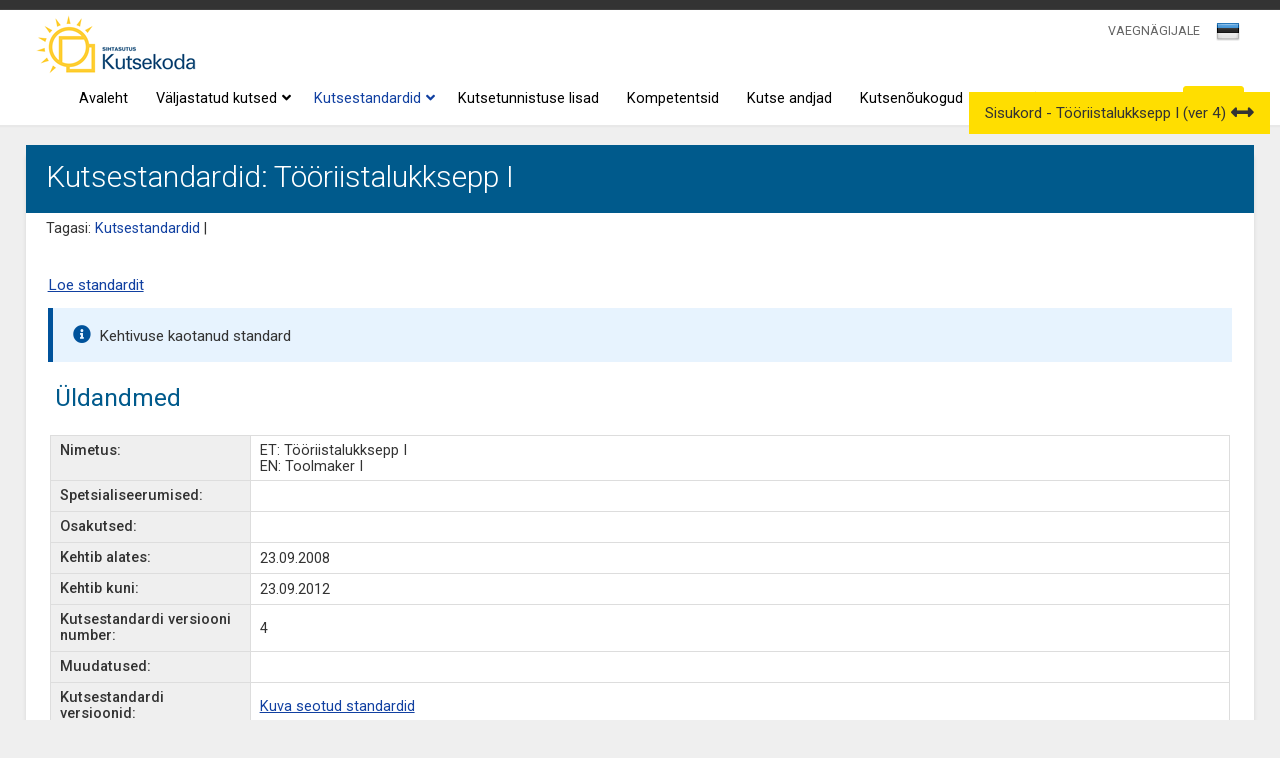

--- FILE ---
content_type: text/html; charset=UTF-8
request_url: https://www.kutseregister.ee/ctrl/et/Standardid/vaata/10086958
body_size: 7369
content:
<!DOCTYPE html>
<!--[if lt IE 7 ]><html class="ie ie6" lang="en"> <![endif]-->
<!--[if IE 7 ]><html class="ie ie7" lang="en"> <![endif]-->
<!--[if IE 8 ]><html class="ie ie8" lang="en"> <![endif]-->
<!--[if (gte IE 9)|!(IE)]><!--><html lang="et"> <!--<![endif]-->
<head>

	<!-- Basic Page Needs
  ================================================== -->
	<meta charset="utf-8">
	<title>Kutsestandardid: Tööriistalukksepp I - Kutseregister</title>
	<BASE href="https://www.kutseregister.ee/">

	<meta http-equiv="Content-Type" content="text/html; charset=utf-8">
	<meta name="robots" content="index,follow">
	<meta name="Author" content="Piksel">
    <link rel="author" href="http://www.piksel.ee/">
	<meta name="description" content="Kutseregister">
	
    <meta name="Keywords" content="kutseregister, kutsestandardid, kutsetunnistused, kutsenõukogud, kutse andjad">
    
	<meta name="google-site-verification" content="yWD870rVaDf2J7QagG7E2tyGNGvp0Gp-nrNi6Jyiu_k" />
	<meta property="og:type" content="website"/>
	<meta property="og:site_name" content="Kutseregister"/>
	<meta property="og:title" content="Kutsestandardid: Tööriistalukksepp I - Kutseregister"/>
	<meta property="og:url" content="https://www.kutseregister.ee/ctrl/et/Standardid/vaata/10086958"/>
	<meta property="og:description" content="Kutseregister"/>
	<meta property="og:image" content="https://www.kutseregister.ee/img/kutsekoda-logo360x360px.jpg" />
	<meta http-equiv="X-UA-Compatible" content="IE=edge,chrome=1">
    <link rel="icon" href="https://www.kutseregister.ee/img/kutsekoda-logo32x32px.jpg" sizes="32x32" />
    <link rel="icon" href="https://www.kutseregister.ee/img/kutsekoda-logo192x192px.jpg" sizes="192x192" />
    <link rel="apple-touch-icon-precomposed" href="https://www.kutseregister.ee/img/kutsekoda-logo180x180px.jpg" />
    <meta name="msapplication-TileImage" content="https://www.kutseregister.ee/img/kutsekoda-logo270x270px.jpg" />

	<!-- Mobile Specific Metas
  ================================================== -->
	<meta name="viewport" content="width=device-width, initial-scale=1, maximum-scale=1">

	<!-- CSS
  ================================================== -->
<!--  	<link rel="stylesheet" type="text/css" media="all" href="/img/jscalendar/calendar-system.css?20121003" title="win2k-cold-1" />-->
	<link rel="stylesheet" href="/img/skeleton/stylesheets/base.css">
	<!--<link rel="stylesheet" href="/img/skeleton/stylesheets/skeleton.css">-->
	<link rel="stylesheet" href="/img/skeleton/stylesheets/layout.css">
		<link rel="stylesheet" href="/img/jquery-ui-1.14.1/jquery-ui.min.css" type="text/css" media="screen" />
		<!--[if lt IE 9]>
		<script nonce="sa71431dd149deb761adc381b1aab9fe" src="//html5shim.googlecode.com/svn/trunk/html5.js"></script>
	<![endif]-->
    <link rel="stylesheet" href="/img/fa-5.12.1/css/all.min.css">
    <link href="/img/select2-4.0.6-rc.1/dist/css/select2.min.css" rel="stylesheet" />
	<link rel="stylesheet" media="screen" type="text/css" href="/img/styles_default_skeleton.css?20181123"/> 
    <link href='//fonts.googleapis.com/css?family=Roboto:300,400,500,700,500italic,400italic' rel='stylesheet' type='text/css'>
	<!-- 	<link rel="stylesheet" type="text/css" media="all" href="/img/jscalendar/calendar-system.css?20120423" title="win2k-cold-1" />
    -->
    
	<!-- Favicons
	================================================== -->
	<link rel="shortcut icon" href="/img/favicon.ico">
	<!-- JS
	================================================== -->
	<script nonce="sa71431dd149deb761adc381b1aab9fe" type="text/javascript" src="/img/jquery/jquery-3.7.1.min.js"></script>
	<script nonce="sa71431dd149deb761adc381b1aab9fe" type="text/javascript" src="/img/jquery/jquery-migrate-3.5.2.min.js"></script>
	<script nonce="sa71431dd149deb761adc381b1aab9fe" type="text/javascript" src="/img/jquery/jquery-migrate-1.4.1.min.js"></script>
	
	<script nonce="sa71431dd149deb761adc381b1aab9fe" type="text/javascript" src="/img/js/jquery.form.js?20250523"></script>
	<script nonce="sa71431dd149deb761adc381b1aab9fe" type="text/javascript" src="/img/jquery-lightbox/js/jquery.lightbox.min.js"></script>
	
	<script nonce="sa71431dd149deb761adc381b1aab9fe" type="text/javascript" src="/img/js/main.js?20250721"></script>
	<script nonce="sa71431dd149deb761adc381b1aab9fe" type="text/javascript" src="/img/js/menu.js"></script>
	<script nonce="sa71431dd149deb761adc381b1aab9fe" type="text/javascript" src="/img/js/nimekiri.js?20210407"></script>
    <script nonce="sa71431dd149deb761adc381b1aab9fe" type="text/javascript" src="/img/js/json2.js"></script>
    <script nonce="sa71431dd149deb761adc381b1aab9fe" type="text/javascript" src="/img/js/editable.js?20251019"></script>
	<script nonce="sa71431dd149deb761adc381b1aab9fe" type="text/javascript" src="/img/js/taotlused.js?20251223"></script>
           
<!-- 
    <script nonce="sa71431dd149deb761adc381b1aab9fe" type="text/javascript" src="/img/jscalendar/calendar.js"></script>
    <script nonce="sa71431dd149deb761adc381b1aab9fe" type="text/javascript" src="/img/jscalendar/lang/calendar-et.utf8.js"></script>
    <script nonce="sa71431dd149deb761adc381b1aab9fe" type="text/javascript" src="/img/jscalendar/calendar-setup.js"></script>
    <script nonce="sa71431dd149deb761adc381b1aab9fe" type="text/javascript" src="/img/dateinput.js"></script>
-->
 	
	<script nonce="sa71431dd149deb761adc381b1aab9fe" src="/img/select2-4.0.6-rc.1/dist/js/select2.full.min.js"></script>
 	<script nonce="sa71431dd149deb761adc381b1aab9fe" src="/img/select2-4.0.6-rc.1/dist/js/i18n/et.js"></script>
	
	<script nonce="sa71431dd149deb761adc381b1aab9fe" type="text/javascript" src="/img/jquery-ui-1.14.1/jquery-ui.min.js"></script>
    
	
 		
	<script nonce="sa71431dd149deb761adc381b1aab9fe" src="/img/jquery-datatables/media/js/jquery.dataTables.js?20170523"></script>	
	<script nonce="sa71431dd149deb761adc381b1aab9fe" src="/img/jquery-datatables/paginate_dataTable.js?20170523"></script>
	<script nonce="sa71431dd149deb761adc381b1aab9fe" src="/img/jquery-datatables/fixedheader.js?20180901"></script>
	<script nonce="sa71431dd149deb761adc381b1aab9fe" src="/img/jquery-datatables/responsive.js?20171010"></script>
	<link rel="stylesheet" media="screen" type="text/css" href="/img/jquery-datatables/media/css/demo_table.css?20120101"/> 
	<link rel="stylesheet" media="screen" type="text/css" href="/img/jquery-datatables/fixedheader.css?20170522"/> 
	<!--<link rel="stylesheet" media="screen" type="text/css" href="/img/jquery-datatables/responsive.css?20180522"/> -->

	<link rel="stylesheet" media="screen" type="text/css" href="/img/mobile_loader.css?20180828"/> 

 	<link rel="stylesheet" type="text/css" href="/img/jquery-sidebars-0.10.2/slidebars.css" />
    <script nonce="sa71431dd149deb761adc381b1aab9fe" type="text/javascript" src="/img/jquery-sidebars-0.10.2/slidebars.min.js"></script>
	
    <link rel="stylesheet" media="screen" type="text/css" href="/img/styles.css?20250742"/>
    <link rel="stylesheet" media="print" type="text/css" href="/img/print.css?20181212"/>

	<!--	 -->
 
 	<script nonce="sa71431dd149deb761adc381b1aab9fe">
 		jQuery(document).ready(function() {
 			$("#vn_seaded").on('click', function(){
 				form_save("vn_seaded_vorm", 'https://www.kutseregister.ee/ctrl/et/Vaegnagija/saveSeaded/');
 			});
 		});
 		jQuery(document).ready(function() {
 			$("#vn_reset_seaded").on('click', function(){
 				form_save(null, 'https://www.kutseregister.ee/ctrl/et/Vaegnagija/resetSeaded/');
 				return false;
 			});
 		});
 		
 		
 		
 	</script>
    <script nonce="sa71431dd149deb761adc381b1aab9fe">

jQuery(document).ready(function(){

	var mySlidebars = new jQuery.slidebars(); // Create new instance of Slidebars
					
	// Event handler
	function eventHandler(e) {
		e.stopPropagation();
		e.preventDefault();
	}
				
	jQuery('#menu-btn').on('click', function(e) {
		eventHandler(e);
		mySlidebars.slidebars.toggle('right');
	});

	jQuery('#close-btn').on('click', function(e) {
		eventHandler(e);
		mySlidebars.slidebars.toggle('right');
	});

});



</script>
<script nonce="sa71431dd149deb761adc381b1aab9fe">
function myFunction(x) {
    x.classList.toggle("change");
}
</script>
 <!-- Global site tag (gtag.js) - Google Analytics -->
<script nonce="sa71431dd149deb761adc381b1aab9fe" async src="https://www.googletagmanager.com/gtag/js?id=G-1678PM3F1N"></script>
<script nonce="sa71431dd149deb761adc381b1aab9fe">

  window.dataLayer = window.dataLayer || [];
  function gtag(){dataLayer.push(arguments);}
  gtag('js', new Date());

  gtag('config', 'G-1678PM3F1N');
</script>
  


 
		</head>
<body class="">
	<!-- Primary Page Layout
	================================================== -->
	<div id="lukusti"><div></div><i class="fas fa-sun fa-spin fa-2x"></i></div>
<div style="display:none;"><img src="/img/kutseregister-logo.jpg" width="0" height="0" alt="Kutseregister Kutseregister"></div>
<div style="background-color:#333333; min-height:5px;">
 <div id="vn_seaded_div">
 <form id="vn_seaded_vorm" name="vn_seaded_vorm">
 <div style="float:left; margin-right:40px;"><h6>Teksti suurus</h6>
    <div><label><input type="radio"  name="font" value="1"> <span class="fs4">Ülisuur</span></label></div>
    <div><label><input type="radio"  name="font" value="2"> <span class="fs3">Suur</span></label></div>
    <div><label><input type="radio" checked name="font" value="0"> <span class="fs2">Keskmine</span></label></div>
    

</div>
 <div style="float:left; margin-right:40px;"><h6>Reavahe suurus</h6>
  <div><label><input type="radio" name="line"   value="1"> <span class="fs4">4x</span></label></div>
    <div><label><input type="radio" name="line"   value="2"> <span class="fs3">2x</span></label></div>
    <div><label><input type="radio" name="line"  checked value="0"> <span class="fs2">1x</span></label></div>
    
 </div>
 <div style="float:left; margin-right:40px;"><h6>Kontrastsus</h6>

<div style="background-color:black; padding:5px; width:250px;"><label><input name="contrast"   type="checkbox" value="1"><span class="text-yellow"> Kõrge kontrastsusega versioon (must taust ja kollane tekst)</span></label></div>
 </div>
 <div style="clear:both;padding-top:10px;"><div style="float:left; margin-right:10px;"><input type="button" id="vn_seaded" class="btn-white" value="Vali"> </div>
 
 <div style="float:left; margin-right:20px; margin-top:5px;">
	 	 <a id="oc80001d3fc5fc512af6" class="white_link" href="#">Tühista</a>
	 
			<script nonce="sa71431dd149deb761adc381b1aab9fe">
				$(document).ready(function(){
				$("#oc80001d3fc5fc512af6").click(function(event){ document.vn_seaded_vorm.reset(); return false; });
			});
			</script>
		
 </div>
 <div style="float:left;margin-top:5px;"> <a id="vn_reset_seaded" class="white_link" href="#">Taasta vaikimisi seaded</a></div></div>

</form>
 </div>
 <div style="clear:both;height:10px;"></div>
 
</div>
<div class="header ">
<div class="container">
<div class="nav">

<div style="float:left; margin-left:10px;"><div class="logo"><a href="https://www.kutsekoda.ee/"><img src="/img/Kutsekoda-logo.png" alt="Sihtasutus Kutsekoda Kutseregister" /></a></div>
</div>
  <div class="c_right">
 	<div>
	    <div class="pais_kasutaja"><span style="font-size:0.85em;"></span></div>
	    <div class="right"></div>
	    <div class="right"><script nonce="sa71431dd149deb761adc381b1aab9fe">
	function changeKeel(){
		$.ajax({
			url : "https://www.kutseregister.ee/ctrl/et/Avaleht/muudaKeel/" + $("#keeled_select").val(),
			async : false,
			method: "POST",
			data : {cur_url: window.location.href},
			success : function(data) {
				if (data.success) {
					if(data.data.goto){
						window.location = data.data.goto;
					}
					else{
						window.location.reload();
					}
				} else if (data.error) {
					alert(data.error);
					return;
				}
			},
			error : function(e) {
				alert(e.message);
				return;
			}
		});
	}
	
	$(document).ready(function(){
		makeSelect2("#keeled_select", {
			minimumResultsForSearch: -1,
			theme: "keeled_valik_select",
			templateResult: keelImgBack,
			templateSelection: keelImgBack
		});
	});
	
	function keelImgBack (opt) {
	    var img = $(opt.element).attr('data-image'); 
	    
	    if (!opt.id || !img) {
	        return opt.text;
	    }
	    
	    return $('<span><img src="' + img + '"/></span>');
	};
</script>
<span id="keeled_select_span">
	<select id="keeled_select"> 
					<option value="et" selected data-image="img/est.png">EST</option>
					<option value="en"  data-image="img/eng.png">ENG</option>
			</select>
	
			<script nonce="sa71431dd149deb761adc381b1aab9fe">
				$(document).ready(function(){
				$("#keeled_select").change(function(event){ changeKeel(); });
			});
			</script>
		
</span></div>
	    	    	<div class="vaeg">
	    			    		<a id="sa76e74304b2c8eccaf1" class="vaeg_link" href="#">VAEGNÄGIJALE</a>
	    		
			<script nonce="sa71431dd149deb761adc381b1aab9fe">
				$(document).ready(function(){
				$("#sa76e74304b2c8eccaf1").click(function(event){ $('#vn_seaded_div').toggle(); return false; });
			});
			</script>
		
	    	</div>
	    	    <div style="clear:both;"></div>
    </div></div>
    <div style="clear:right;" class="c_right">
		<div class="submenu">
             <div id="menu01" class="menyy_link">
     
		<a class="menyy_link" href="https://www.kutseregister.ee/et/avaleht/?">Avaleht
				</a>
		
	</div>
	
	
			<script nonce="sa71431dd149deb761adc381b1aab9fe">
				$(document).ready(function(){
				$("#menu01").mouseover(function(event){ buttonMouseover(event, 'top_menu1'); });
			});
			</script>
		


             <div id="menu043" class="menyy_link">
     
		<a class="menyy_link" href="https://www.kutseregister.ee/et/kutsed/?">Väljastatud kutsed
		<div style="float: right; position: relative; right: -5px;"><i class="fas fa-angle-down" aria-hidden="true"></i></div>		</a>
		
	</div>
	
	
			<script nonce="sa71431dd149deb761adc381b1aab9fe">
				$(document).ready(function(){
				$("#menu043").mouseover(function(event){ buttonMouseover(event, 'top_menu43'); });
			});
			</script>
		


             <div id="menu013" class="menyy_link">
     
		<a class="menyy_link_a" href="https://www.kutseregister.ee/et/standardid/?">Kutsestandardid
		<div style="float: right; position: relative; right: -5px;"><i class="fas fa-angle-down" aria-hidden="true"></i></div>		</a>
		
	</div>
	
	
			<script nonce="sa71431dd149deb761adc381b1aab9fe">
				$(document).ready(function(){
				$("#menu013").mouseover(function(event){ buttonMouseover(event, 'top_menu13'); });
			});
			</script>
		


             <div id="menu062" class="menyy_link">
     
		<a class="menyy_link" href="https://www.kutseregister.ee/et/Kutsetunnistuse_lisad/?">Kutsetunnistuse lisad
				</a>
		
	</div>
	
	
			<script nonce="sa71431dd149deb761adc381b1aab9fe">
				$(document).ready(function(){
				$("#menu062").mouseover(function(event){ buttonMouseover(event, 'top_menu62'); });
			});
			</script>
		


             <div id="menu024" class="menyy_link">
     
		<a class="menyy_link" href="https://www.kutseregister.ee/et/kompetentsid/?">Kompetentsid
				</a>
		
	</div>
	
	
			<script nonce="sa71431dd149deb761adc381b1aab9fe">
				$(document).ready(function(){
				$("#menu024").mouseover(function(event){ buttonMouseover(event, 'top_menu24'); });
			});
			</script>
		


             <div id="menu026" class="menyy_link">
     
		<a class="menyy_link" href="https://www.kutseregister.ee/et/kutset_andvad_organid/?">Kutse andjad
				</a>
		
	</div>
	
	
			<script nonce="sa71431dd149deb761adc381b1aab9fe">
				$(document).ready(function(){
				$("#menu026").mouseover(function(event){ buttonMouseover(event, 'top_menu26'); });
			});
			</script>
		


             <div id="menu036" class="menyy_link">
     
		<a class="menyy_link" href="https://www.kutseregister.ee/et/noukogud/?">Kutsenõukogud
				</a>
		
	</div>
	
	
			<script nonce="sa71431dd149deb761adc381b1aab9fe">
				$(document).ready(function(){
				$("#menu036").mouseover(function(event){ buttonMouseover(event, 'top_menu36'); });
			});
			</script>
		


             <div id="menu054" class="menyy_link">
     
		<a class="menyy_link" href="https://www.kutseregister.ee/et/valjavotted/?">Väljavõtted kutseregistrist
				</a>
		
	</div>
	
	
			<script nonce="sa71431dd149deb761adc381b1aab9fe">
				$(document).ready(function(){
				$("#menu054").mouseover(function(event){ buttonMouseover(event, 'top_menu54'); });
			});
			</script>
		


	<div class="menyy_link sisene"><input id="sisene_nupp" type="button" value="Sisene"/></div>
	
			<script nonce="sa71431dd149deb761adc381b1aab9fe">
				$(document).ready(function(){
				$("#sisene_nupp").click(function(event){ go('https://www.kutseregister.ee/ctrl/et/Login/showLogin/') });
			});
			</script>
		
		

        
                <div class="menu menu_m" id="top_menu0">

                        <a id="top_menu0_1" class="alam_link menuItem" href="https://www.kutseregister.ee/et/avaleht/?">
                        <div class="alam ">Avaleht </div></a>
                                        <a id="top_menu0_43" class="alam_link menuItem" href="https://www.kutseregister.ee/et/kutsed/?">
                        <div class="alam ">Väljastatud kutsed <i class="fas fa-angle-right" style="padding-left:15px;" aria-hidden="true"></i></div></a>
                                	
			<script nonce="sa71431dd149deb761adc381b1aab9fe">
				$(document).ready(function(){
				$("#top_menu0_43").mouseover(function(event){ menuItemMouseover(event, 'menu43') });
			});
			</script>
		
                                        <a id="top_menu0_13" class="alam_link menuItem" href="https://www.kutseregister.ee/et/standardid/?">
                        <div class="alam ">Kutsestandardid <i class="fas fa-angle-right" style="padding-left:15px;" aria-hidden="true"></i></div></a>
                                	
			<script nonce="sa71431dd149deb761adc381b1aab9fe">
				$(document).ready(function(){
				$("#top_menu0_13").mouseover(function(event){ menuItemMouseover(event, 'menu13') });
			});
			</script>
		
                                        <a id="top_menu0_62" class="alam_link menuItem" href="https://www.kutseregister.ee/et/Kutsetunnistuse_lisad/?">
                        <div class="alam ">Kutsetunnistuse lisad </div></a>
                                        <a id="top_menu0_24" class="alam_link menuItem" href="https://www.kutseregister.ee/et/kompetentsid/?">
                        <div class="alam ">Kompetentsid </div></a>
                                        <a id="top_menu0_26" class="alam_link menuItem" href="https://www.kutseregister.ee/et/kutset_andvad_organid/?">
                        <div class="alam ">Kutse andjad </div></a>
                                        <a id="top_menu0_36" class="alam_link menuItem" href="https://www.kutseregister.ee/et/noukogud/?">
                        <div class="alam ">Kutsenõukogud </div></a>
                                        <a id="top_menu0_54" class="alam_link menuItem" href="https://www.kutseregister.ee/et/valjavotted/?">
                        <div class="alam ">Väljavõtted kutseregistrist </div></a>
                                </div>
        
			<script nonce="sa71431dd149deb761adc381b1aab9fe">
				$(document).ready(function(){
				$("#top_menu0").mouseover(function(event){ menuMouseover(event) });
			});
			</script>
		
                
                <div class="menu menu_m" id="top_menu43">

                        <a id="top_menu43_56" class="alam_link menuItem" href="https://www.kutseregister.ee/et/kutsed/kutsed/?">
                        <div class="alam ">Väljastatud kutsed </div></a>
                                        <a id="top_menu43_74" class="alam_link menuItem" href="https://www.kutseregister.ee/et/kutsed/avalik_kutsetunnistused/?">
                        <div class="alam ">Kutsetunnistused </div></a>
                                        <a id="top_menu43_75" class="alam_link menuItem" href="https://www.kutseregister.ee/et/kutsed/avalik_osakutsetunnistused/?">
                        <div class="alam ">Osakutsetunnistused </div></a>
                                        <a id="top_menu43_76" class="alam_link menuItem" href="https://www.kutseregister.ee/et/kutsed/avalik_koolitunnistused/?">
                        <div class="alam ">Koolilõpudokumendile kantud kutsed </div></a>
                                </div>
        
			<script nonce="sa71431dd149deb761adc381b1aab9fe">
				$(document).ready(function(){
				$("#top_menu43").mouseover(function(event){ menuMouseover(event) });
			});
			</script>
		
        
                <div class="menu menu_m" id="top_menu13">

                        <a id="top_menu13_30" class="alam_link menuItem" href="https://www.kutseregister.ee/et/standardid/standardid_top2/?">
                        <div class="alam ">Kutsestandardid </div></a>
                                        <a id="top_menu13_20" class="alam_link menuItem" href="https://www.kutseregister.ee/et/standardid/klassifikaator/?">
                        <div class="alam ">Kutsesüsteemi klassifikaator </div></a>
                                        <a id="top_menu13_81" class="alam_link menuItem" href="https://www.kutseregister.ee/et/standardid/viimati-kinnitatud-kutsestandardid/?">
                        <div class="alam ">Viimati kinnitatud kutsestandardid </div></a>
                                </div>
        
			<script nonce="sa71431dd149deb761adc381b1aab9fe">
				$(document).ready(function(){
				$("#top_menu13").mouseover(function(event){ menuMouseover(event) });
			});
			</script>
		
                                                                </div>
		        <div id="menu-btn">
			  <div class="line1"></div>
			  <div class="line2"></div>
			  <div class="line3"></div>
		  </div>
        
			<script nonce="sa71431dd149deb761adc381b1aab9fe">
				$(document).ready(function(){
				$("#menu-btn").click(function(event){ myFunction(this) });
			});
			</script>
		
	</div>
</div>
<div style="clear:both;"></div>
<div style="text-align:left;">
	<div class="wrapper">
		<div><div>
<div style="clear:both;"></div></div></div>
	</div>
	<div style="clear:both;"></div>
</div>

</div>
<div style="clear:both;"></div>
  </div></div>
<div class="bg">
<div class="container" >
  <div class="content">
        <div class="white-box">
          <div class="pealkiri">Kutsestandardid: Tööriistalukksepp I</div>
                     <div class="tagasitee">Tagasi:&nbsp;<a class="back" href="https://www.kutseregister.ee/ctrl/et/Standardid/show/">Kutsestandardid</a> | </div><br />                 <div class="content-text overflowx">	<script nonce="sa71431dd149deb761adc381b1aab9fe">
	function sisukord(id){
		/*
		var url = window.location.toString();
		url = url.split("#")[0];
		document.location = url + "#"+id;
		*/
		
		var aTag = jQuery("#" + id);
		jQuery('html,body').animate({scrollTop: aTag.offset().top}, 300);
		
		return false;
	}
	function avaSulgeSisukord(){
		var sulge = true;
		if(jQuery(".sisukord_head").is(":visible")){
			sulge = false;
		}
		
		if(sulge){
			jQuery(".sisukord_head").removeClass("peidus");
			jQuery("#sisukord_nupp").addClass("sisukord_ava");
		}
		else{
			jQuery(".sisukord_head").addClass("peidus");
			jQuery("#sisukord_nupp").removeClass("sisukord_ava");
		}
		
		jQuery.ajax({
			type: "POST",
			url: "https://www.kutseregister.ee/ctrl/et/Standardid/changeTableContentsSess/" + (sulge ? 0 : 1),
			data: {},
			success: function(data) {},
			error : function(){},
	 		dataType: "json"
		});
		
	}
	$(document).ready(function(){
		jQuery("#sisukord_nupp" ).draggable({  axis: "y"});
	});

	
		</script>
	<div id="sisukord_nupp" class="sisukord_ava"> 
					<span>
				<span class="sisukord_head ">Sisukord - Tööriistalukksepp I (ver 4)</span> 
				
	 							<i id="u35536e45c6fa094c144" class="fas fa-arrows-alt-h sisukord_sulge_nupp"></i>
				
			<script nonce="sa71431dd149deb761adc381b1aab9fe">
				$(document).ready(function(){
				$("#u35536e45c6fa094c144").click(function(event){ avaSulgeSisukord(); });
			});
			</script>
		
				</span>
			<span>
			<ul id="leht_sisukord" class="leht_sisukord">
												<li class="sisukord_osa">
						<span class="sisukord_link" id="lk_sisu_txt_ava_0">Üldandmed</span>
						
			<script nonce="sa71431dd149deb761adc381b1aab9fe">
				$(document).ready(function(){
				$("#lk_sisu_txt_ava_0").click(function(event){ sisukord('komp_muude') });
			});
			</script>
		
					</li>
																<li class="sisukord_osa">
						<span class="sisukord_link" id="lk_sisu_txt_ava_1">B Kompetentsusnõuded</span>
						
			<script nonce="sa71431dd149deb761adc381b1aab9fe">
				$(document).ready(function(){
				$("#lk_sisu_txt_ava_1").click(function(event){ sisukord('komp_nouded') });
			});
			</script>
		
					</li>
																<li class="sisukord_osa">
						<span class="sisukord_link" id="lk_sisu_txt_ava_2">B.2 Kompetentsid</span>
						
			<script nonce="sa71431dd149deb761adc381b1aab9fe">
				$(document).ready(function(){
				$("#lk_sisu_txt_ava_2").click(function(event){ sisukord('komp_komp_head') });
			});
			</script>
		
					</li>
																<li class="sisukord_osa">
						<span class="sisukord_link" id="lk_sisu_txt_ava_3">C Üldteave ja lisad</span>
						
			<script nonce="sa71431dd149deb761adc381b1aab9fe">
				$(document).ready(function(){
				$("#lk_sisu_txt_ava_3").click(function(event){ sisukord('komp_lisad') });
			});
			</script>
		
					</li>
										</ul>
			</span>
			</div>
<table style="width:100%">
			<tr>
		<td style="padding-top:10px;width:100%" id="komp_linkButtonsComp" class=""><div id="jbce1c5d78dfeb5cab13"><a target="_blank" class="link-goto underline" style="margin-right: 5px;" href="https://www.kutseregister.ee/ctrl/et/Standardid_Fail/downloadFile/10086958" id="ibb20fd8ee5a6f0ce1a4">Loe standardit</a></div></td>
	</tr>
			<tr>
		<td style="padding-top:10px;width:100%" id="komp_isArchiveComp" class=""><div class="vaata_teade_riba" id="l18f90eb97a575482f19">Kehtivuse kaotanud standard</div></td>
	</tr>
	</table>
<div style="float:left;width: 100%;">
<table class="main_comps_table" style="width:100%">
<tbody>
		<tr>
		<td colspan="2" style="padding-top:10px;width:100%" id="komp_0" class="">
			<script nonce="sa71431dd149deb761adc381b1aab9fe">
				var open_spec = "";
var open_part = "";

$(document).ready(function() {
	if (open_spec != "") {
		$("#" + open_spec).click();
	} else if (open_part != "") {
		$("#" + open_part).click();
	}
});
			</script>
		<table id="komp_muude"class="ymbris vaata_ymbris" style="width:100%">
<tr>
<td class="tabel_pealkiri">
	<span class="muude_pealkiri">Üldandmed</span></td><td class="tabel_nupud">
</td>
</tr>
<tr>
</tr>
<tr><td colspan="2">
<table class="responsive raamiga" id="Standard" style="margin-top:10px">
					<tr class=" ">
							<th style="width:" class="align_top ">Nimetus:</th>
				<td   >
									ET: Tööriistalukksepp I</br>EN: Toolmaker I</br>
									</td>		</tr>					<tr class=" ">
							<th style="width:" class="align_top ">Spetsialiseerumised:</th>
				<td   >
									

									</td>		</tr>					<tr class=" ">
							<th style="width:" class="align_top ">Osakutsed:</th>
				<td   >
									

									</td>		</tr>					<tr class=" ">
							<th style="width:" class="align_top ">Kehtib alates:</th>
				<td   >
									23.09.2008
									</td>		</tr>					<tr class=" ">
							<th style="width:" class="align_top ">Kehtib kuni:</th>
				<td   >
									23.09.2012
									</td>		</tr>					<tr class=" ">
							<th style="width:" class="align_top ">Kutsestandardi versiooni number:</th>
				<td   >
									4
									</td>		</tr>					<tr class=" ">
							<th style="width:" class="align_top ">Muudatused:</th>
				<td   >
		<div id="kuvaMuudatused"></div>
						</td>		</tr>					<tr class=" ">
							<th style="width:" class="align_top ">Kutsestandardi versioonid:</th>
				<td   >
		<div id="697b395651b65_container"><div></div><div id="697b395651b65_span" class="peidus"><ul><li><a target="_blank" href="https://www.kutseregister.ee/ctrl/et/Standardid/vaata/10429392">Tööriistalukksepp I (versioon 1)</a></li><li><a target="_blank" href="https://www.kutseregister.ee/ctrl/et/Standardid/vaata/10429389">Tööriistalukksepp I (versioon 2)</a></li><li><a target="_blank" href="https://www.kutseregister.ee/ctrl/et/Standardid/vaata/10429386">Tööriistalukksepp I (versioon 3)</a></li></ul></div><a id="697b395651b65_show" type="" class="link underline" value="">Kuva seotud standardid</a>
			<script nonce="sa71431dd149deb761adc381b1aab9fe">
				$(document).ready(function(){
				$("#697b395651b65_show").click(function(event){ $('#697b395651b65_dots').hide();$('#697b395651b65_span').show();$(this).hide();$('#697b395651b65_hide').show(); });
			});
			</script>
		<a class="link underline peidus" id="697b395651b65_hide">Peida seotud standardid</a>
			<script nonce="sa71431dd149deb761adc381b1aab9fe">
				$(document).ready(function(){
				$("#697b395651b65_hide").click(function(event){ $('#697b395651b65_dots').show();$('#697b395651b65_span').hide();$(this).hide();$('#697b395651b65_show').show(); });
			});
			</script>
		</div>
						</td>		</tr>					<tr class=" ">
							<th style="width:" class="align_top ">Kutse andjad:</th>
				<td   >
		Andmed puuduvad
						</td>		</tr>	</table>
</td>
</tr>
<tr>
<td colspan="2" class="nupud_rida" style="padding-top:10px">
</td>
</tr>
</table>
</td>
	</tr>
			<tr>
		<td colspan="2" style="padding-top:10px;width:100%" id="komp_1" class=""><div>
	<table id="komp_nouded" class="ymbris">
			<tr>
				<td class="tabel_pealkiri">
					<span class="muude_pealkiri">B Kompetentsusnõuded</span>
				</td>
			</tr>
	</table>
</div></td>
	</tr>
			<tr>
		<td colspan="2" style="padding-top:10px;width:100%" id="komp_2" class=""><div>
	<table id="komp_komp_head" class="ymbris">
			<tr>
				<td class="tabel_pealkiri">
					<span class="muude_pealkiri">B.2 Kompetentsid</span>
				</td>
			</tr>
	</table>
</div></td>
	</tr>
			<tr>
		<td colspan="2" style="padding-top:10px;width:100%" id="komp_3" class=""><table id="komp_lisad"class="ymbris vaata_ymbris" style="">
<tr>
<td class="tabel_pealkiri">
	<span class="muude_pealkiri">C Üldteave ja lisad</span></td><td class="tabel_nupud">
</td>
</tr>
<tr>
</tr>
<tr><td colspan="2">
<table class="responsive raamiga" id="Standard" style="margin-top:10px">
					<tr class=" ">
							<th style="width:" class="align_top ">Kutsestandardi tähis:</th>
				<td   >
									10-23092008-09/4
									</td>		</tr>					<tr class=" ">
							<th style="width:" class="align_top ">Kutsetegevuse valdkond:</th>
				<td   >
									Tehnika, Tootmine ja Töötlemine
									</td>		</tr>					<tr class=" ">
							<th style="width:" class="align_top ">Vastutav kutsenõukogu:</th>
				<td   >
									Masina-, Metalli- ja Aparaaditööstuse Kutsenõukogu
									</td>		</tr>					<tr class=" ">
							<th style="width:" class="align_top ">Kutsenõukogu otsuse number:</th>
				<td   >
									17
									</td>		</tr>					<tr class=" ">
							<th style="width:" class="align_top ">Kutsenõukogu otsuse kuupäev:</th>
				<td   >
									23.09.2008
									</td>		</tr>					<tr class=" ">
							<th style="width:" class="align_top ">EKR tase:</th>
				<td   >
									


									</td>		</tr>					<tr class=" ">
							<th style="width:" class="align_top ">Viide Euroopa kvalifikatsiooniraamistikule (EQF):</th>
				<td   >
									


									</td>		</tr>					<tr class=" ">
							<th style="width:" class="align_top ">Valdkond:</th>
				<td   >
		<a href="https://www.kutseregister.ee/ctrl/et/Standardid_Klassifikaatorid/showAvatuna/10521560" id="te11a235826d8da5b6e1">TEHNIKA, TOOTMINE JA TÖÖTLEMINE</a>
						</td>		</tr>					<tr class=" ">
							<th style="width:" class="align_top ">Kutseala:</th>
				<td   >
		<a class="link underline" href="https://www.kutseregister.ee/ctrl/et/Standardid_Klassifikaatorid/showAvatuna/10521561" id="tc853439a335d8a625a4">Metalli töötlemine ja metalltoodete tootmine. Mehaanika.</a>
						</td>		</tr>					<tr class=" ">
							<th style="width:" class="align_top ">Kutse grupp:</th>
				<td   >
		<a class="link underline" href="https://www.kutseregister.ee/ctrl/et/Standardid_Klassifikaatorid/showAvatuna/10521954" id="mc94c8551cc7aa2199d1">Tööriistalukksepp</a>
						</td>		</tr>					<tr class=" ">
							<th style="width:" class="align_top ">Ametite (ISCO) klassifikaator:</th>
				<td   >
									7 Oskus- ja käsitöölised</br>72 Metallitöötluse, masinaehituse jms oskustöölised</br>722 Sepad, tööriistavalmistajad jms oskustöölised</br>7222 Tööriistavalmistajad jms töölised</br>
									</td>		</tr>					<tr class=" ">
							<th style="width:" class="align_top ">ISCED klassifikaator:</th>
				<td   >
									07 Tehnika, tootmine ja ehitus</br>071 Tehnikaalad</br>0715 Mehaanika ja metallitöö</br>
									</td>		</tr>					<tr class=" ">
							<th style="width:" class="align_top ">EMTAK klassifikaator:</th>
				<td   >
									C TÖÖTLEV TÖÖSTUS</br>25 Metalltoodete tootmine, v.a masinad ja seadmed</br>
									</td>		</tr>	</table>
</td>
</tr>
<tr>
<td colspan="2" class="nupud_rida" style="padding-top:10px">
</td>
</tr>
</table>
</td>
	</tr>
	</tbody>
</table>
</div>
<div style="clear:both"></div>
</div>
        <br /><div class="tagasitee">Tagasi:&nbsp;<a class="back" href="https://www.kutseregister.ee/ctrl/et/Standardid/show/">Kutsestandardid</a> | </div>        </div></div>
 <div style="clear:both;"></div>
</div>
</div>

<div class="container">
	<div style="float:right; margin-top:-20px;font-size:0.8em;">
		ver. 1.1.9 iseteenindus II 		<a title="Infosüsteemid ja koduleheküljed" class="vaeg_link" href="http://www.piksel.ee/" target="_blank">PIKSEL</a>
	</div>
</div>
<div id="dialog2"></div>
<div id="kiirmuuda_popup" style="display: none;">
	<div id="kiirmuuda_popup_sisu"></div>
</div>
<div id="leht_popup" style="display: none;">
	<div id="leht_popup_sisu"></div>
</div>
<div id="leht_teade_div" style="display: none;">
	<div class=" leht_teade_div_sisu"></div>
	<!-- 
	<div style="text-align: center; margin-top: 1em;">
				<button id="md599b4c1a094a4ed510" class="btn">Sulge</button>
		
			<script nonce="sa71431dd149deb761adc381b1aab9fe">
				$(document).ready(function(){
				$("#md599b4c1a094a4ed510").click(function(event){ sulgePopup(); });
			});
			</script>
		
	</div> -->
</div>

<div id="ajax_js_filler_html_div" style="display: none;"></div>

<!-- container -->
<!-- End Document
================================================== -->
 <!-- Mobiili menüüd -->
<div class="sb-slidebar sb-right">
 
<div style="clear:both;">
			 
					<a style="padding-left: " href="https://www.kutseregister.ee/et/avaleht/?" class="mobile_link">Avaleht</a>
				
			 
				<a id="cms_mob_link_1" style="padding-left: " href="https://www.kutseregister.ee/et/kutsed/?" class="mobile_link menu_link_a">Väljastatud kutsed<div style="float:right"><i class="fas fa-angle-down" aria-hidden="true"></i></div></a>
		
			<script nonce="sa71431dd149deb761adc381b1aab9fe">
				$(document).ready(function(){
				$("#cms_mob_link_1").click(function(event){ $('#mobile_menyy43').toggle(); return false; });
			});
			</script>
		
		<div style="display: none" id="mobile_menyy43">
				
			 
					<a style="padding-left: 30px;" href="https://www.kutseregister.ee/et/kutsed/kutsed/?" class="mobile_link">Väljastatud kutsed</a>
				
			 
					<a style="padding-left: 30px;" href="https://www.kutseregister.ee/et/kutsed/avalik_kutsetunnistused/?" class="mobile_link">Kutsetunnistused</a>
				
			 
					<a style="padding-left: 30px;" href="https://www.kutseregister.ee/et/kutsed/avalik_osakutsetunnistused/?" class="mobile_link">Osakutsetunnistused</a>
				
			 
					<a style="padding-left: 30px;" href="https://www.kutseregister.ee/et/kutsed/avalik_koolitunnistused/?" class="mobile_link">Koolilõpudokumendile kantud kutsed</a>
						</div>
				
			 
				<a id="cms_mob_link_6" style="padding-left: " href="https://www.kutseregister.ee/et/standardid/?" class="mobile_link menu_link_a">Kutsestandardid<div style="float:right"><i class="fas fa-angle-down" aria-hidden="true"></i></div></a>
		
			<script nonce="sa71431dd149deb761adc381b1aab9fe">
				$(document).ready(function(){
				$("#cms_mob_link_6").click(function(event){ $('#mobile_menyy13').toggle(); return false; });
			});
			</script>
		
		<div style="display: none" id="mobile_menyy13">
				
			 
					<a style="padding-left: 30px;" href="https://www.kutseregister.ee/et/standardid/standardid_top2/?" class="mobile_link">Kutsestandardid</a>
				
			 
					<a style="padding-left: 30px;" href="https://www.kutseregister.ee/et/standardid/klassifikaator/?" class="mobile_link">Kutsesüsteemi klassifikaator</a>
				
			 
					<a style="padding-left: 30px;" href="https://www.kutseregister.ee/et/standardid/viimati-kinnitatud-kutsestandardid/?" class="mobile_link">Viimati kinnitatud kutsestandardid</a>
						</div>
				
			 
					<a style="padding-left: " href="https://www.kutseregister.ee/et/Kutsetunnistuse_lisad/?" class="mobile_link">Kutsetunnistuse lisad</a>
				
			 
					<a style="padding-left: " href="https://www.kutseregister.ee/et/kompetentsid/?" class="mobile_link">Kompetentsid</a>
				
			 
					<a style="padding-left: " href="https://www.kutseregister.ee/et/kutset_andvad_organid/?" class="mobile_link">Kutse andjad</a>
				
			 
					<a style="padding-left: " href="https://www.kutseregister.ee/et/noukogud/?" class="mobile_link">Kutsenõukogud</a>
				
			 
					<a style="padding-left: " href="https://www.kutseregister.ee/et/valjavotted/?" class="mobile_link">Väljavõtted kutseregistrist</a>
						</div>
				
				<div class="menyy_link sisene"><input id="sisene_nupp_mob" type="button" value="Sisene"/></div>
		
			<script nonce="sa71431dd149deb761adc381b1aab9fe">
				$(document).ready(function(){
				$("#sisene_nupp_mob").click(function(event){ go('https://www.kutseregister.ee/ctrl/et/Login/showLogin/') });
			});
			</script>
		
	</div>
</div>
<script nonce="sa71431dd149deb761adc381b1aab9fe">
	$(document).ready(function(){
					});
</script>
</body>
</html>
